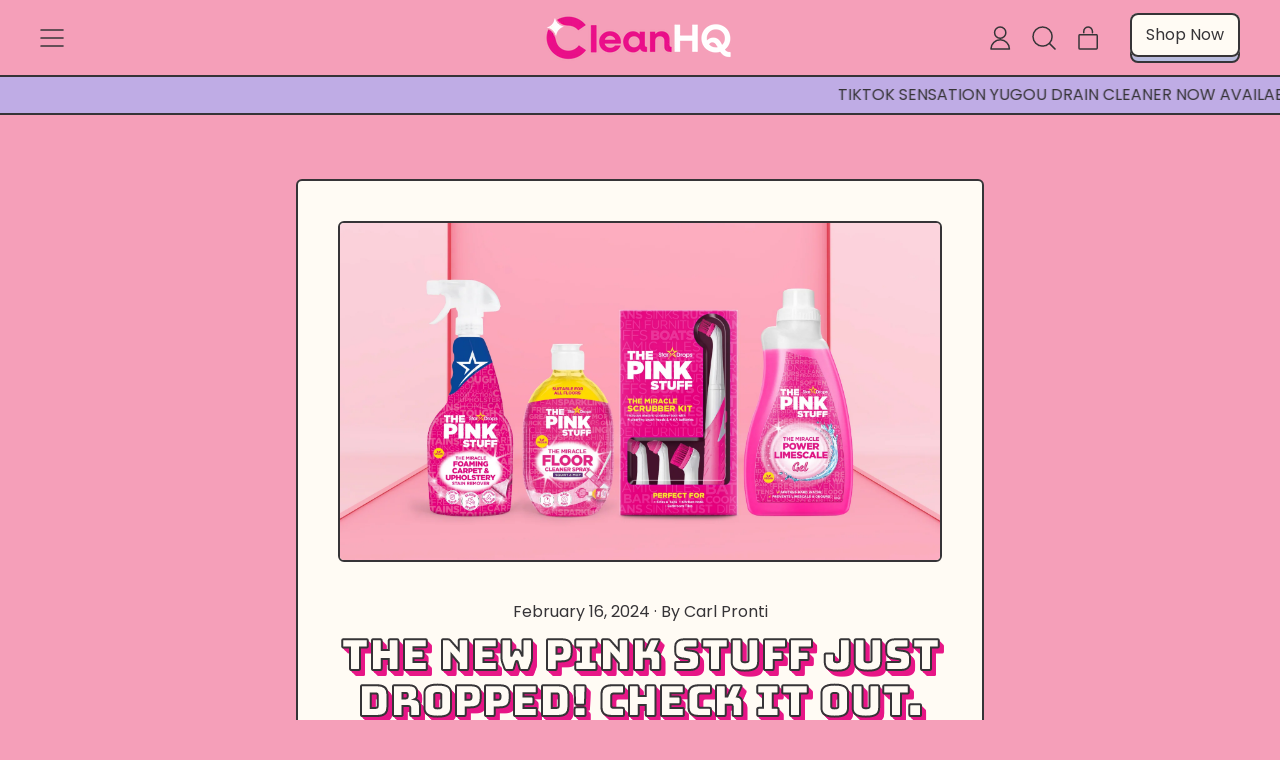

--- FILE ---
content_type: text/css
request_url: https://www.cleanhq.com.au/cdn/shop/t/9/assets/custom.css?v=129138918665524432281753950454
body_size: -360
content:
/** Shopify CDN: Minification failed

Line 6:0 Unexpected "-"

**/
-/*
custom.css

Use this file to add custom CSS to your theme.
Make sure to uncomment out the line in theme.liquid so that this css file is loaded.

For more information check out this help guide:
https://help.switchthemes.co/shapes/advanced/custom-css.html
*/

.card-container {
  display: flex;
  height: 100%;
}

.card-container > * {
  width: 100%;
}
#MainContent #shopify-section-template--21846692266287__f48a938c-fb53-4ea2-9ebf-9992d5f45ad3{
  border-color: transparent !important;
}
/*.text-scheme-text .card .media-style-is-card .media-content{
  height: 341px;
}*/
.text-scheme-text .card .media-style-is-card img{
  object-fit: cover;
  height: 341px;
}

--- FILE ---
content_type: text/javascript
request_url: https://www.cleanhq.com.au/cdn/shop/t/9/assets/shared-import-theme-a11y.bundle.min.js
body_size: -206
content:
function e(e){return Array.prototype.slice.call(e.querySelectorAll("[tabindex],[draggable],a[href],area,button:enabled,input:not([type=hidden]):enabled,object,select:enabled,textarea:enabled")).filter((function(e){return!!(e.offsetWidth||e.offsetHeight||e.getClientRects().length)}))}var t={};function n(n,a){a=a||{};var s=e(n),r=a.elementToFocus||n,c=s[0],d=s[s.length-1];o(),t.focusin=function(e){n===e.target||n.contains(e.target)||c.focus(),e.target!==n&&e.target!==d&&e.target!==c||document.addEventListener("keydown",t.keydown)},t.focusout=function(){document.removeEventListener("keydown",t.keydown)},t.keydown=function(e){9===e.keyCode&&(e.target!==d||e.shiftKey||(e.preventDefault(),c.focus()),e.target!==n&&e.target!==c||!e.shiftKey||(e.preventDefault(),d.focus()))},document.addEventListener("focusout",t.focusout),document.addEventListener("focusin",t.focusin),function(e,t){t=t||{};var n=e.tabIndex;e.tabIndex=-1,e.dataset.tabIndex=n,e.focus(),void 0!==t.className&&e.classList.add(t.className),e.addEventListener("blur",(function o(a){a.target.removeEventListener(a.type,o),e.tabIndex=n,delete e.dataset.tabIndex,void 0!==t.className&&e.classList.remove(t.className)}))}(r,a)}function o(){document.removeEventListener("focusin",t.focusin),document.removeEventListener("focusout",t.focusout),document.removeEventListener("keydown",t.keydown)}export{e as f,o as r,n as t};
